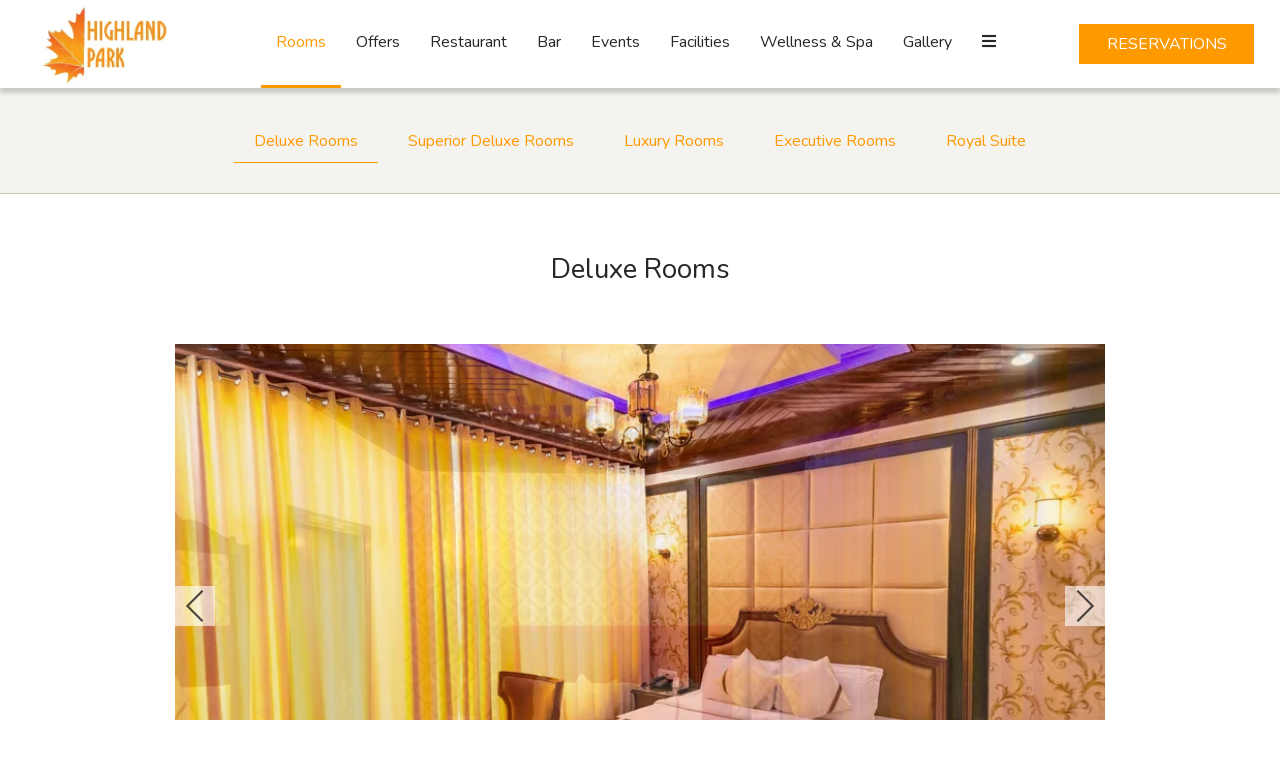

--- FILE ---
content_type: text/html
request_url: https://www.thehighlandpark.in/rooms/deluxe-rooms.html
body_size: 9092
content:
<!DOCTYPE html><!--[if IEMobile 7 ]><html dir="ltr" lang="en-US"class="no-js iem7"><![endif]--><!--[if lt IE 7 ]><html dir="ltr" lang="en-US" class="ie ie6 lte9 lte8 lte7"><![endif]--><!--[if IE 7 ]><html dir="ltr" lang="en-US" class="ie ie7 lte9 lte8 lte7"><![endif]--><!--[if IE 8 ]><html dir="ltr" lang="en-US" class="ie ie8 lte9 lte8"><![endif]--><!--[if IE 9 ]><html dir="ltr" lang="en-US" class="ie ie9 lte9"><![endif]--><html lang="en"><head><meta charset="utf-8"/><meta content="IE=edge" http-equiv="X-UA-Compatible"/><meta content="width=device-width, initial-scale=1.0, maximum-scale=1.0, user-scalable=no" name="viewport"/><meta content="#ff9900" name="theme-color"/><title>Rooms in Manali | The Highland Park | Deluxe Rooms</title><script type="application/ld+json">
    {
      "@context": "https://schema.org",
      "@type": "Hotel",
    
      "name": "The Highland Park, Manali",
      "description": "Our Deluxe Rooms in Manali is ideal for families and nature lovers looking for affordable accommodation. These rooms are housed\u00a0in a\u00a0cottage with 3 rooms on each floor.",
      "telephone": "+91 98 1604 3949",
      "email": "reservations@thehighlandpark.in",
      "address": {
        "@type": "PostalAddress",
        "streetAddress": "Opp. Nehru Kund, Rohtang Road, Manali, Himachal Pradesh 175103, India",
        "addressLocality": "Manali ",
        "addressCountry": "107"
      },
    
    
      "logo": "https://assets.simplotel.com/simplotel/image/upload/x_0,y_0,w_617,h_410,r_0,c_crop,q_90/w_355,h_200,f_auto,c_fit/the-highland-park/Logo_ebmf7w",
    
    
      "geo": {
        "@type": "GeoCoordinates",
        "latitude": "32.287745",
        "longitude": "77.17737590000002"
      },
    
    
      "containsPlace": [{"description": "<div>Spread over an area of 180 sq. ft, Deluxe Rooms are&nbsp;ideal for families and nature lovers looking for affordable accommodation. These rooms are housed&nbsp;in a&nbsp;cottage with 3 rooms on each floor with common sit out.</div>\n", "name": "Deluxe Rooms", "@type": "HotelRoom"}, {"description": "<div>Covering an area of 170 sq. ft, Superior Deluxe Rooms are housed in cottages where&nbsp;every floor has 2 bedrooms with a common drawing-room. A total of 4 Cottages have 4 rooms&nbsp;each, clocking at 16 rooms in total.&nbsp;</div>\n", "name": "Superior Deluxe Rooms", "@type": "HotelRoom"}, {"description": "<div>Spread over an area of 200 sq. ft., the spacious Luxury Rooms category comes with 4 rooms, each situated in the main block. Each room contains a spacious balcony with upscale&nbsp;furniture for our guests to relax.</div>\n", "name": "Luxury Rooms", "@type": "HotelRoom"}, {"description": "<div>At 230 sq. ft, Executive Room&nbsp;is&nbsp;best suited&nbsp;for families with kids. With not so great view, this category of room&nbsp;can comfortably accommodate a maximum of 4 guests.&nbsp;</div>\n", "name": "Executive Rooms", "@type": "HotelRoom"}, {"description": "<div>At 240 sq. ft, Royal Suite is ideal for families, honeymooners and nature lovers seeking luxury accommodation with a spacious balcony, jacuzzi and&nbsp;a spectacular mountain view.</div>\n", "name": "Royal Suite", "@type": "HotelRoom"}],
      "photo": "https://assets.simplotel.com/simplotel/image/upload/x_0,y_422,w_3962,h_2228,r_0,c_crop,q_80,fl_progressive/w_900,f_auto,c_fit/the-highland-park/Deluxe_Rooms,_The_Highland_Park,_Rooms_in_Manali1",
      "image": {
        "@type": "ImageObject",
        "url": "https://assets.simplotel.com/simplotel/image/upload/x_0,y_422,w_3962,h_2228,r_0,c_crop,q_80,fl_progressive/w_900,f_auto,c_fit/the-highland-park/Deluxe_Rooms,_The_Highland_Park,_Rooms_in_Manali1"
      },
      "url": "https://www.thehighlandpark.in/rooms/deluxe-rooms.html",
      "sameAs": [
        "https://www.tripadvisor.in/Hotel_Review-g11901509-d1008791-Reviews-The_Highland_Park-Shanag_Manali_Tehsil_Kullu_District_Himachal_Pradesh.html", "https://www.facebook.com/thehighlandpark/", "https://www.instagram.com/highlandparkmanali/", "+ 91 98160 43949"
      ]
    }
  </script><meta content="Rooms in Manali | The Highland Park | Deluxe Rooms " property="og:title"/><meta content="website" property="og:type"/><meta content="https://www.thehighlandpark.in/rooms/deluxe-rooms.html" property="og:url"/><meta content="https://assets.simplotel.com/simplotel/image/upload/x_0,y_422,w_3962,h_2228,r_0,c_crop,q_80,fl_progressive/w_900,f_auto,c_fit/the-highland-park/Deluxe_Rooms,_The_Highland_Park,_Rooms_in_Manali1" property="og:image"/><meta content="Our Deluxe Rooms in Manali is ideal for families and nature lovers looking for affordable accommodation. These rooms are housed in a cottage with 3 rooms on each floor." property="og:description"/><meta content="Our Deluxe Rooms in Manali is ideal for families and nature lovers looking for affordable accommodation. These rooms are housed in a cottage with 3 rooms on each floor." name="Description"/><meta content="Deluxe Rooms, The Highland Park, Manali, Manali " name="Keywords"/><link href="https://fonts.googleapis.com/" rel="dns-prefetch"/><link crossorigin="" href="https://fonts.googleapis.com/" rel="preconnect"/><link href="https://cdn1.simplotel.com/" rel="dns-prefetch"/><link crossorigin="" href="https://cdn1.simplotel.com/" rel="preconnect"/><link href="https://assets.simplotel.com/" rel="dns-prefetch"/><link crossorigin="" href="https://assets.simplotel.com/" rel="preconnect"/><link href="https://fonts.gstatic.com/" rel="dns-prefetch"/><link crossorigin="" href="https://fonts.gstatic.com/" rel="preconnect"/><link href="https://cdn1.simplotel.com/" rel="dns-prefetch"/><link crossorigin="" href="https://cdn1.simplotel.com/" rel="preconnect"/><link href="https://cdnjs.cloudflare.com/" rel="dns-prefetch"/><link crossorigin="" href="https://cdnjs.cloudflare.com/" rel="preconnect"/><link href="https://www.thehighlandpark.in/rooms/deluxe-rooms.html" hreflang="en" rel="canonical"/><script class="lazy-load">
        (function(i,s,o,g,r,a,m){i['GoogleAnalyticsObject']=r;i[r]=i[r]||function(){
        (i[r].q=i[r].q||[]).push(arguments)},i[r].l=1*new Date();a=s.createElement(o),
        m=s.getElementsByTagName(o)[0];a.defer=1;a.src=g;m.parentNode.insertBefore(a,m)
        })(window,document,'script','//www.google-analytics.com/analytics.js','ga');
        ga('create', 'UA-137033240-49', 'auto', {'allowLinker': true});
        ga('require', 'linker');
        ga('linker:autoLink', ['bookings.simplotel.com', 'bookings.thehighlandpark.in'], false, true);

        ga('send', 'pageview');
        ga('create', 'UA-73156436-1', 'auto', 'commonTracker');
        ga('commonTracker.send', {
            'hitType': 'pageview',
            'dimension1': 'Manali ',
            'dimension2': 'The Highland Park, Manali'
          });
  </script><script async="" class="lazy-load" src="https://www.googletagmanager.com/gtag/js?id=G-XDSZQWCEK1"></script><script class="lazy-load">
          var GA4CLIENTID = null;
          window.dataLayer = window.dataLayer || [];
          function gtag(){dataLayer.push(arguments);}
          gtag('set', 'linker', {
            'domains': ['bookings.simplotel.com', 'bookings.thehighlandpark.in'],
            'decorate_forms': true
          });
          
          gtag('js', new Date());
          // if ('' == 'on') {
              gtag('config', 'G-XDSZQWCEK1', { 'debug_mode':true });
              gtag('get', 'G-XDSZQWCEK1', 'client_id', (client_id) => {
                    GA4CLIENTID = client_id;
                });
          // }
          //commonTracker - sends the dimensions on pageview 
          gtag('config', 'G-DMYPKC176S', {
               'debug_mode':true, 
               'custom_map': {
                'dimension1': 'Manali ',
                'dimension2': 'The Highland Park, Manali'
              }
          });
    
        </script><link href="https://assets.simplotel.com/simplotel/image/upload/x_104,y_0,w_410,h_410,c_crop/w_32,h_32,c_scale/the-highland-park/Logo_ebmf7w" rel="shortcut icon"/><!--[if lte IE 9]><script src="//cdnjs.cloudflare.com/ajax/libs/html5shiv/3.6.2/html5shiv.js"></script> <script src="//cdnjs.cloudflare.com/ajax/libs/respond.js/1.3.0/respond.js"></script><![endif]--><link as="style" href="https://fonts.googleapis.com/css?family=Nunito:300,400,700?display=swap" onload="this.onload=null;this.rel='stylesheet'" rel="preload"/><noscript><link href="https://fonts.googleapis.com/css?family=Nunito:300,400,700?display=swap" rel="stylesheet"/></noscript><link href="https://cdn1.simplotel.com/sites/production/live/F868CFF22180D813/css/simp.min.css" rel="stylesheet" type="text/css"/><link href="https://cdn1.simplotel.com/sites/production/live/F868CFF22180D813/css/custom-plugins.4bd745c72bae71ac36966f9cbcf4f06d.css" rel="stylesheet" type="text/css"/><link as="style" href="https://cdn1.simplotel.com/fontawesome/latest/css/all.min.css" onload="this.onload=null;this.rel='stylesheet'" rel="preload"/><noscript><link href="https://cdn1.simplotel.com/fontawesome/latest/css/all.min.css" rel="stylesheet" type="text/css"/></noscript><link as="style" href="https://cdn1.simplotel.com/fontawesome/latest/css/v4-shims.min.css" onload="this.onload=null;this.rel='stylesheet'" rel="preload"/><noscript><link href="https://cdn1.simplotel.com/fontawesome/latest/css/v4-shims.min.css" rel="stylesheet" type="text/css"/></noscript><link as="style" href="https://cdn1.simplotel.com/animation/animate.min.css" onload="this.onload=null;this.rel='stylesheet'" rel="preload"/><noscript><link href="https://cdn1.simplotel.com/animation/animate.min.css" rel="stylesheet" type="text/css"/></noscript><!--[if IE]><link rel="stylesheet" href="./css/ie.css"><![endif]--><link class="lazy-load" href="https://cdn.jsdelivr.net/npm/intl-tel-input@24.5.0/build/css/intlTelInput.min.css" rel="stylesheet"/><script defer="" src="https://cdn.jsdelivr.net/npm/intl-tel-input@24.5.0/build/js/intlTelInput.min.js"></script></head><body class="for-innerpage explorer"><main class="outer-page" id="wrapper"><header><nav class="navbar navbar-top"><div class="container"><div class="lang-book-wrapper"><div class="resv-wrap"><button class="resv resv_button book_button" data-target="#resv-form" data-toggle="modal">Reservations</button><div class="modal fade" id="resv-form" role="dialog" tabindex="-1"><div class="modal-dialog"><div class="modal-content"><div class="modal-body"><div class="booking-form-wrapper"><button aria-label="Close" class="close" data-dismiss="modal" type="button"><span aria-hidden="true"><svg data-name="Layer 1" id="Layer_1" viewbox="0 0 46.09 45.63" xmlns="http://www.w3.org/2000/svg"><defs><style>.cls-1{fill:#a8a7a8;}</style></defs><title>Close</title><rect class="cls-1" height="0.77" transform="translate(256.16 715.69) rotate(-134.72)" width="32.07" x="655.97" y="321.5"></rect><rect class="cls-1" height="0.77" transform="translate(730.96 -194.29) rotate(135.28)" width="32.07" x="655.59" y="343.63"></rect><rect class="cls-1" height="0.78" transform="translate(-209.8 -701.29) rotate(45.28)" width="32.26" x="677.79" y="343.69"></rect><rect class="cls-1" height="0.78" transform="translate(-685.44 271.49) rotate(-44.72)" width="32.26" x="678.18" y="321.42"></rect></svg></span></button><div class="abs_parent"><div class="clearfix bookingForm" id="bookingForm"><form action="https://bookings.thehighlandpark.in" class="sm_booking_form booking-form" data-engine="simplotel" data-hotel_id="5456" id="booking-form" method="GET" target="_self"><input id="property_id" name="propertyId" type="hidden" value="5456"/><input id="check_in" name="checkIn" type="hidden"/><input id="check_out" name="checkOut" type="hidden"/><div class="form-group date-parameter-block tohide"><label>Check In</label><div class="dp-holder"><input class="arrival-date-input form-control" type="text"/><span class="fa fa-calendar"></span></div></div><div class="form-group date-parameter-block tohide"><label>Check Out</label><div class="dp-holder"><input class="departure-date-input form-control" type="text"/><span class="fa fa-calendar"></span></div></div><div class="adult-wrapper"><div class="form-group adult-block tohide"><label for="adults_id">Adults</label><div><select class="form-control" data-meta="1" id="adults_id" name="adults"><option selected="" value="1">1</option><option value="2">2</option><option value="3">3</option><option value="4">4</option></select></div></div></div><div class="child-wrapper"><div class="form-group child-block tohide" data-placement="bottom" data-toggle="tooltip" title="Age : 5 - 12 Years"><label for="children_id">Children</label><div><select class="form-control" data-meta="0" id="children_id" name="children"><option selected="" value="0">0</option><option value="1">1</option><option value="2">2</option><option value="3">3</option></select></div></div></div><div class="form-group promo-block text-field tohide"><label for="promo_code">Promo Code</label><div class="tb-holder"><input class="form-control" id="promo_code" name="promocode" type="text"/></div></div><div class="whyBookDirect" style=""><a class="active">Why Book Direct?</a><div class="wrapperOfBenefits"><ul class="benefitList"><li class="listItem"><i class="far far fa-wifi"></i>Free Wi-Fi</li><li class="listItem"><i class="far fas fa-sausage"></i>Take away Breakfast</li><li class="listItem"><i class="far fas fa-hamburger"></i>10% Discount on F&amp;B</li><li class="listItem"><i class="far fas fa-dryer"></i>10% Discount on Laundry</li></ul></div></div><div class="form-group min-price-wrapper"><input class="min-room-price" type="hidden"/></div><div class="btn-wrapper"><div class="form-group check-btn-holder"><input class="btn btn-full-width" type="submit" value="Book Now"/></div></div><input class="common" data-checkindate="Today" data-childmaxage="12" data-childminage="5" data-lengthofstay="1" data-propertytype="single" data-resbtnname="Book Now" type="hidden"/></form></div></div></div></div></div></div></div></div></div><div class="navbar-header"><button class="navbar-toggle collapsed" data-target="#top-menu" data-toggle="collapse" type="button"><span class="sr-only">Toggle navigation</span> <span class="icon-bar"></span> <span class="icon-bar"></span> <span class="icon-bar"></span></button><a class="navbar-brand" href="./../" tabindex="1"><img alt="Logo" src="https://assets.simplotel.com/simplotel/image/upload/x_0,y_0,w_617,h_410,r_0,c_crop,q_90/w_355,h_200,f_auto,c_fit/the-highland-park/Logo_ebmf7w" style="aspect-ratio: 617/410; "/></a></div><div class="navbar-collapse collapse" id="top-menu"><ul class="nav navbar-nav" id="top-navbar-collapse"><li class="primary"><a class="active" href="./../rooms.html">Rooms</a></li><li class="primary"><a class="" href="./../offers.html">Offers</a></li><li class="primary"><a class="" href="./../restaurant/ice-n-spice.html">Restaurant</a></li><li class="primary"><a class="" href="./../bar/beers-n-cheers.html">Bar</a></li><li class="primary"><a class="" href="./../events/banquet-lawns.html">Events</a></li><li class="primary"><a class="" href="./../facilities/facilities.html">Facilities</a></li><li class="primary"><a class="" href="./../wellness-spa/wellness-spa.html">Wellness &amp; Spa</a></li><li class="primary"><a class="" href="./../gallery.html">Gallery</a></li><li class="primary"><a class="" href="./../location.html">Location</a></li><li class="primary"><a class="" href="./../pay-us/pay-us.html">Pay Us</a></li><li class="primary"><a class="" href="./../contact-us/contact-us.html">Contact Us</a></li><li class="moreOptions"><a href="#"><i class="fa fa-bars"><span></span></i></a><ul class="dropdown-more"></ul></li></ul></div></div></nav></header><div class="inner-page"><div class="header-pills-wrapper" data-widget-id="nvp_"><div class="clearfix widget-wrapper header-pills"><div class="col-xs-12 col-sm-12"><ul class="nav nav-pills nav-stacked"><li><a class="active" href="./../rooms/deluxe-rooms.html" rel="">Deluxe Rooms</a></li><li><a class="" href="./../rooms/superior-deluxe-rooms.html" rel="">Superior Deluxe Rooms</a></li><li><a class="" href="./../rooms/luxury-rooms.html" rel="">Luxury Rooms</a></li><li><a class="" href="./../rooms/executive-rooms.html" rel="">Executive Rooms</a></li><li><a class="" href="./../rooms/royal-suite.html" rel="">Royal Suite</a></li></ul></div></div></div><div class="col-sm-12 clearfix content_wrapper container-fluid"><div class="row no-gutter clearfix"><div class="clearfix widget-wrapper predef_content" data-widget-id=""><div class="col-xs-12 text-content"><h1><span class="headH1">Deluxe Rooms</span></h1></div></div><div class="clearfix widget-wrapper jssor-carousel-container" data-widget-id="" style=" "><div class="col-xs-12 one-col jssor-carousel-wrapper"><div class="jssor-carousel" data-jssortransition="Fade" data-slideinterval="3000" id="jssorRoomCarousel_2"><div class="loading-spin" data-u="loading"><img alt="loading image" loading="lazy" src="./../css/images/tail-spin.svg"/></div><div class="sliders-jssor slider" data-u="slides"><div class="item"><img alt="Deluxe Rooms, The Highland Park, Rooms in Manali1" class="img-responsive" data-alt="Deluxe Rooms, The Highland Park, Rooms in Manali1" data-aspectratio="" data-src2="https://assets.simplotel.com/simplotel/image/upload/x_0,y_422,w_3962,h_2228,r_0,c_crop,q_80,fl_progressive/w_900,f_auto,c_fit/the-highland-park/Deluxe_Rooms,_The_Highland_Park,_Rooms_in_Manali1" data-u="image" loading="lazy" src="https://assets.simplotel.com/simplotel/image/upload/x_0,y_422,w_3962,h_2228,r_0,c_crop,q_80,fl_progressive/w_900,f_auto,c_fit/the-highland-park/Deluxe_Rooms,_The_Highland_Park,_Rooms_in_Manali1" style="aspect-ratio: 3962/2228; "/></div><div class="item"><img alt="Deluxe Rooms, The Highland Park, Rooms in Manali3" class="img-responsive" data-alt="Deluxe Rooms, The Highland Park, Rooms in Manali3" data-aspectratio="" data-src2="https://assets.simplotel.com/simplotel/image/upload/x_0,y_217,w_4370,h_2459,r_0,c_crop,q_80,fl_progressive/w_900,f_auto,c_fit/the-highland-park/Deluxe_Rooms,_The_Highland_Park,_Rooms_in_Manali3" data-u="image" loading="lazy"/></div><div class="item"><img alt="Deluxe Rooms, The Highland Park, Rooms in Manali6" class="img-responsive" data-alt="Deluxe Rooms, The Highland Park, Rooms in Manali6" data-aspectratio="" data-src2="https://assets.simplotel.com/simplotel/image/upload/x_0,y_560,w_3471,h_1952,r_0,c_crop,q_80,fl_progressive/w_900,f_auto,c_fit/the-highland-park/Deluxe_Rooms,_The_Highland_Park,_Rooms_in_Manali6" data-u="image" loading="lazy"/></div></div><div class="jssora051 arrowleft-jssor" data-autocenter="2" data-scale="0" data-scale-left="0" data-u="arrowleft"><svg viewbox="0 0 16000 16000"><polyline class="jssor-arrows" points="11040,1920 4960,8000 11040,14080 "></polyline></svg></div><div class="jssora051 arrowright-jssor" data-autocenter="2" data-scale="0" data-scale-right="0" data-u="arrowright"><svg viewbox="0 0 16000 16000"><polyline class="jssor-arrows" points="4960,1920 11040,8000 4960,14080 "></polyline></svg></div><div class="play-pause-button jssorPlayPause"><button class="playPauseButton pauseBtn" id="pauseBtn"><i class="fa fa-pause"></i></button></div></div></div></div><div class="row clearfix widget-wrapper wtbookbtn" data-widget-id="" style=" "><div class="col-sm-12 one-col"><div class="pull-right"><form action="https://bookings.thehighlandpark.in" class="sm_booking_form booking-form" data-engine="simplotel" data-hotel_id="5456" id="booking-form" method="GET" target="_self"><input id="property_id" name="propertyId" type="hidden" value="5456"/><input id="check_in" name="checkIn" type="hidden"/><input id="check_out" name="checkOut" type="hidden"/><input class="arrival-date-input form-control" type="hidden"/><input class="departure-date-input form-control" type="hidden"/><input id="adults_id" name="adults" type="hidden" value="1"/><input id="children_id" name="children" type="hidden" value="0"/><input class="min-room-price" type="hidden"/><input class="btn booking-btn" type="submit" value="Book Now"/><input class="common" data-checkindate="Today" data-childmaxage="12" data-childminage="5" data-lengthofstay="1" data-propertytype="single" data-resbtnname="Book Now" type="hidden"/></form></div></div></div><div class="clearfix widget-wrapper predef_content" data-widget-id=""><div class="col-xs-12 text-content"><div style="text-align:justify">Spread over an area of 180 sq. ft., Deluxe Rooms in Manali are ideal for families and nature lovers looking for affordable accommodation. These rooms are housed in a cottage with 3 rooms on each floor with common sit out. Each room in this category has modern amenities that include tea &amp; coffee maker, mini-bar, safety locker, wardrobe, and bathrobe &amp; bath slippers. The services provided by the resort include complimentary internet access, laundry, 24/7 room service, and more. </div></div></div><div class="clearfix widget-wrapper" data-widget-id=""><div class="col-sm-12 one-col amenities-block"><h2 class="text-left">Amenities</h2><div class="col-xs-12 col-sm-6"><ul><li>Air Conditioning</li><li>Wi-Fi Internet Access</li><li>Hot Water</li><li>Television</li><li>Telephone</li><li>Tea &amp; Coffee Maker</li><li>Mini Bar</li><li>Mineral Water Bottle</li></ul></div><div class="col-xs-12 col-sm-6"><ul><li>Work Desk &amp; Chair</li><li>Hair Dryer</li><li>Wardrobe</li><li>Iron &amp; Ironing Board</li><li>Bathrobe &amp; Bath Slippers</li><li>Room Service</li><li>Laundry Service</li></ul></div></div></div></div><div class="no-gutter clearfix"><div class="widget-wrapper"><div class="social_feed clearfix section_bg"></div></div></div></div></div><footer class="bottom col-xs-12 foot_block" id="footer"><div class="container"><div class="comm_cont"><div class="col-xs-12"><div class="add_head"><p>The Highland Park, Manali</p><p>Opp. Nehru Kund, Rohtang Road, Manali, Himachal Pradesh 175103, India</p></div></div><div class="col-xs-12"><div class="address_block col-xs-12"><div class="row"><div class="add_cont"><ul class=""><li><div class="footer-detail mail-show-hide"><span class="fa-stack"><i class="fa fa-square fa-stack-2x"></i> <i class="fa fa-envelope fa-stack-1x"></i></span> <a href="mailto:reservations@thehighlandpark.in?Subject=Enquiry" target="_top">reservations@thehighlandpark.in</a></div></li><li><div class="footer-detail mail-show-hide"><span class="fa-stack"><i class="fa fa-square fa-stack-2x"></i> <i class="fa fa-envelope fa-stack-1x"></i></span> <a href="mailto:info@thehighlandpark.in?Subject=Enquiry" target="_top">info@thehighlandpark.in</a></div></li><li><div class="footer-detail"><span class="fa-stack"><i class="fa fa-square fa-stack-2x"></i> <i class="fa fa-phone fa-stack-1x"></i></span> <span>+91 98 1604 3949 | Reservation</span></div></li><li><div class="footer-detail"><span class="fa-stack"><i class="fa fa-square fa-stack-2x"></i> <i class="fa fa-phone fa-stack-1x"></i></span> <span>+91 19 0225 6501/02</span></div></li><li><div class="footer-detail"><span class="fa-stack"><i class="fa fa-square fa-stack-2x"></i> <i class="fa fa-phone fa-stack-1x"></i></span> <span>+91 88 9470 8100/200/300/400</span></div></li></ul></div></div></div><div class="col-sm-12 footer-row"><div class="social_block col-sm-12 col-md-5"><div class="social_head"><p>Get In Touch</p></div><div class="social_cont"><div class="socialIcon"><a class="social-ta" href="https://www.tripadvisor.in/Hotel_Review-g11901509-d1008791-Reviews-The_Highland_Park-Shanag_Manali_Tehsil_Kullu_District_Himachal_Pradesh.html" target="_blank"><span class="fa fa-tripadvisor"></span></a> <a class="social-fb" href="https://www.facebook.com/thehighlandpark/" target="_blank"><span class="fa fa-facebook"></span></a> <a class="social-ig" href="https://www.instagram.com/highlandparkmanali/" target="_blank"><span class="fa fa-instagram"></span></a> <a class="social-wa" href="https://web.whatsapp.com/send?phone=+ 91 98160 43949" target="_blank"><span class="fa fa-whatsapp"></span></a></div></div></div></div></div><div class="col-xs-12 footer-row footer_navbar_wrapper"><div class="clearfix"><div class="col-xs-12 pull-left"><ul class="fsitemap"><li><a class="" href="./../">Home</a></li><li><a class="active" href="./../rooms.html">Rooms</a></li><li><a class="" href="./../offers.html">Offers</a></li><li><a class="" href="./../restaurant/ice-n-spice.html">Restaurant</a></li><li><a class="" href="./../bar/beers-n-cheers.html">Bar</a></li><li><a class="" href="./../events/banquet-lawns.html">Events</a></li><li><a class="" href="./../facilities/facilities.html">Facilities</a></li><li><a class="" href="./../wellness-spa/wellness-spa.html">Wellness &amp; Spa</a></li><li><a class="" href="./../gallery.html">Gallery</a></li><li><a class="" href="./../location.html">Location</a></li><li><a class="" href="./../pay-us/pay-us.html">Pay Us</a></li><li><a class="" href="./../contact-us/contact-us.html">Contact Us</a></li><li><a class="" href="./../hotel-policy.html">Hotel Policy</a></li><li><a class="False" href="https://bookings.thehighlandpark.in/property/5456/bookings/manage/">Manage Booking</a></li></ul></div></div></div><div class="comm_cont f_bot"><div class="container"><div class="col-xs-12 text-center"><a href="./../sitemap.html" title="click here for sitemap">Sitemap</a><p><a href="//www.simplotel.com" target="_blank">Simplotel - Hotel Website Design &amp; Booking Engine</a></p></div></div></div></div></div></footer><div class="fade in cb-hide" id="continueBooking"><button class="close"></button><div class="cb-wrap"><div class="cb-main"><h4 class="cb-name"></h4><h4 class="cb-heading">Continue your Booking</h4><p class="cb-book-details"></p></div><div class="cb-arrow"><i class="fa fa-angle-right"></i></div></div><p class="cb-room-price"></p></div><p id="back-top"><a href="#top"><span class="fa fa-angle-up"></span></a></p></main><input id="assetRelPath" type="hidden" value="./../"/><input id="device" type="hidden" value="desktop"/><input id="hotel_id" type="hidden" value="5456"/><input id="bookingUrlbe" type="hidden" value="https://bookings.simplotel.com/"/><input id="websiteMessagingStatus" type="hidden" value="True"/><input id="bookingUrl" type="hidden" value="https://bookings.thehighlandpark.in"/><input id="bookingUrlApi" type="hidden" value="https://bookings.simplotel.com/"/><input id="countryCodeStatus" type="hidden" value="True"/><input id="countryCode" type="hidden" value="in"/><div class="hidden"></div><script>
      var be_form_variant = "explorer";

    </script><script charset="utf-8" src="https://bookings.thehighlandpark.in/static/xdomain_cookie.min.js" type="text/javascript"></script><script src="https://cdnjs.cloudflare.com/ajax/libs/jssor-slider/27.5.0/jssor.slider.min.js"></script><script src="https://cdn1.simplotel.com/sites/production/live/F868CFF22180D813/js/simp-lib-bundle.min.js" type="text/javascript"></script><script src="https://cdn1.simplotel.com/sites/common/js/bookingengine.min.js" type="text/javascript"></script><script src="https://cdnjs.cloudflare.com/ajax/libs/jQuery-viewport-checker/1.8.8/jquery.viewportchecker.min.js" type="text/javascript"></script><script src="https://cdn1.simplotel.com/sites/common/js/sm-bookingengine.min.js" type="text/javascript"></script><script>
      var imageRevelAnim = "fadeIn";
      var imageRevelAnimTimer = "slow";
      if(imageRevelAnim === 'none') {
        imageRevelAnim = '';
        imageRevelAnimTimer = '';
      }
      // interval (change time) for hero image bootstrap carousel
      var heroImageChangeTime = "5000";
    </script><div id="fb-root"></div><div id="overlay"></div><script type="text/javascript">
    $(document).ready(function() {
      //contains all common scripts which needs to be called on page load
      initjs();
      // socialicon loader
      onScrollSocialicons();
      // for going to the top of the page
      goToTop();
      
    });

    $(window).on('load', function() {
      //for showing MORE link if there are more number of links
      responsive_menu();
      // to add a class to the parent of images who are circular
      roundImageCheck();
    });

    // Listen for orientation changes
    window.addEventListener("orientationchange", function() {
      // Announce the new orientation number
      responsive_menu();
    }, false);

    window.addEventListener("resize", function() {
      // Announce the new orientation number
      responsive_menu();
    }, false);

    // for adding third party js file tp.js on page load
    
  function jsOnload() {
  var element = document.createElement('script');
  element.src = '';
  document.body.appendChild(element);
  }
  if (window.addEventListener)
  window.addEventListener('load', jsOnload, false);
  else if (window.attachEvent)
  window.attachEvent('onload', jsOnload);
  else
  window.onload = jsOnload;

  </script><div class="col-xs-12 other-script-wrap"></div><div id="nativeScriptTarget"></div><script>
      function loadNativeScripts(){
          // Get the template content
          var scriptTemplates = document.querySelectorAll('.nativeScriptTemplate');
          
          // Find the target element in the DOM
          var targetElement = document.getElementById('nativeScriptTarget');
          scriptTemplates.forEach((template) => {
            var templateContent = template.content.cloneNode(true);
            // Inject the template content into the target element
            targetElement.appendChild(templateContent);
          });
      }
      // Add event listener to clone the content of template only when template tag is supported by browser
      if ('content' in document.createElement('template')) {
          window.addEventListener('load', loadNativeScripts, false);
      }
  </script><div id="lazyLoadedScriptTarget"></div><template id="lazyLoadedScriptTemplate"></template><script>
    // Callback function to handle mutations
    const mutationCallback = function(mutationsList, observer) {
        for(const mutation of mutationsList) {
            if (mutation.type === 'attributes' && mutation.attributeName === 'src') {
                // If src changes for an image unset its aspect ratio to avoid unexpected image stretching
                if (mutation.target.tagName.toLowerCase() === 'img') {
                    mutation.target.style.aspectRatio = '';
                }
            }
        }
    };

    // Options for the observer (which mutations to observe)
    const observerOptions = {
        attributes: true, // observe attribute changes
        attributeFilter: ['src'], // observe only changes to src attribute
    };

    window.addEventListener('DOMContentLoaded', () => {
        // Get all image elements
        const images = document.querySelectorAll('img');

        // Create a new observer instance for all images
        images.forEach(image => {
            const observer = new MutationObserver(mutationCallback);
            observer.observe(image, observerOptions);
        });
    });

  </script></body></html>

--- FILE ---
content_type: text/css
request_url: https://cdn1.simplotel.com/sites/production/live/F868CFF22180D813/css/custom-plugins.4bd745c72bae71ac36966f9cbcf4f06d.css
body_size: 436
content:
/* desktop */

:is(.outer-page , .outerpage)  .clearfix.widget-wrapper.wtlinkbutton .one-col{
    display:flex;
    justify-content:center;
}

:is(.outer-page , .outerpage) .wtbookbtn .one-col{
    display:flex;
    justify-content:center; 
}

/* mobile */

.mobile  .wtbookbtn .col-sm-12{
    display:flex;
    justify-content:center;
}

.mobile .wtlinkbutton .col-xs-12{
    display:flex;
    justify-content:center;
}



/*weather widget*/
.widget-wrapper.wt1tb.simp-custom-weatherwidgetcustom {
    width:9%;
    position:absolute;
    top:100px;
    right:-15px;
    opacity:0.8;
}




--- FILE ---
content_type: text/plain
request_url: https://www.google-analytics.com/j/collect?v=1&_v=j102&a=882288635&t=pageview&_s=1&dl=https%3A%2F%2Fwww.thehighlandpark.in%2Frooms%2Fdeluxe-rooms.html&ul=en-us%40posix&dt=Rooms%20in%20Manali%20%7C%20The%20Highland%20Park%20%7C%20Deluxe%20Rooms&sr=1280x720&vp=1280x720&_u=IGBACEABBAAAACAAI~&jid=64866866&gjid=6021998&cid=1863190091.1769824166&tid=UA-137033240-49&_gid=643645013.1769824166&_r=1&_slc=1&z=1644377632
body_size: -452
content:
2,cG-XDSZQWCEK1